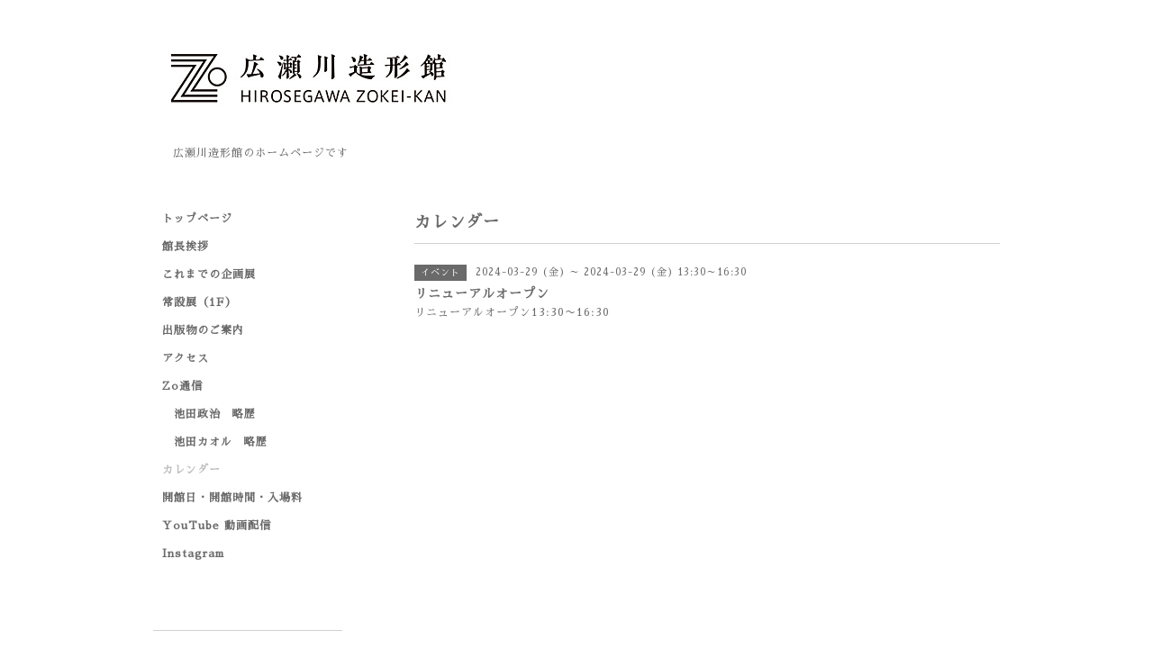

--- FILE ---
content_type: text/html; charset=utf-8
request_url: https://hsg-zokei-kan.jp/calendar/5619766
body_size: 2244
content:
<!DOCTYPE html PUBLIC "-//W3C//DTD XHTML 1.0 Transitional//EN" "http://www.w3.org/TR/xhtml1/DTD/xhtml1-transitional.dtd">
<html xmlns="http://www.w3.org/1999/xhtml" xml:lang="ja" lang="ja">
<head>
<meta http-equiv="content-type" content="text/html; charset=utf-8" />
<title>リニューアルオープン - 広瀬川造形館のホームページ</title>
<meta name="viewport" content="width=device-width, initial-scale=1, maximum-scale=1, user-scalable=yes" />
<meta name="keywords" content="hirosegawa" />
<meta name="description" content="リニューアルオープン13:30〜16:30" />
<meta property="og:title" content="広瀬川造形館のホームページ" />
<meta property="og:image" content="https://cdn.goope.jp/81544/190318092637g5h9.jpg" />
<meta property="og:site_name" content="広瀬川造形館のホームページ" />
<meta http-equiv="content-style-type" content="text/css" />
<meta http-equiv="content-script-type" content="text/javascript" />

<link rel="alternate" type="application/rss+xml" title="広瀬川造形館のホームページ / RSS" href="/feed.rss" />
<style type="text/css" media="all">@import "/style.css?504044-1552876289";</style>
<script type="text/javascript" src="/assets/jquery/jquery-1.9.1.min.js"></script>
<script type="text/javascript" src="/js/tooltip.js"></script>
<script type="text/javascript" src="/assets/responsiveslides/responsiveslides.min.js"></script>
<script type="text/javascript" src="/assets/colorbox/jquery.colorbox-min.js"></script>
<script src="/js/theme_simple2/init.js"></script>

    <script>
      $(document).ready(function(){
      $("#main").find(".thickbox").colorbox({rel:'thickbox',maxWidth: '98%'});
      });
    </script>

</head>

<body id="calendar">
<div id="wrapper">
<div id="wrapper_inner">

<!-- ヘッダー部分ここから // -->
<div id="header">
<div id="header_inner">


          <div class="header_social_wrap">
        

        

        
      </div>
    </div>


  <div class="site_title">
    <h1 class="site_logo">
      <a class="shop_sitename" href="https://hsg-zokei-kan.jp"><img src='//cdn.goope.jp/81544/190318092637g5h9.jpg' alt='広瀬川造形館のホームページ' /></a>
    </h1>
    <div class="site_description site_description_smartphone">広瀬川造形館のホームページです</div>
  </div>


</div>
</div>
<!-- // ヘッダー部分ここまで -->


<div id="contents">
<div id="contents_inner">


  <!-- メイン部分ここから -->
  <div id="main">
  <div id="main_inner">

    


    


    


    


    
    <!----------------------------------------------

      ページ：カレンダー

    ---------------------------------------------->
    <h2 class="page_title">カレンダー</h2>

    


    
      <div class="schedule_detail">
        <div>
        <span class="schedule_detail_category">イベント</span>&nbsp; <span class="schedule_detail_date">2024-03-29 (金) ～ 2024-03-29 (金) 13:30～16:30</span>
        </div>
        <div class="schedule_detail_title">
          リニューアルオープン
        </div>
        <div class="schedule_detail_body wysiwyg">
          
          <p>リニューアルオープン13:30〜16:30</p>
          <br class="clear" />
        </div>
      </div>
    

    


    


    


    

    

    

    


    


  </div>
  </div>
  <!-- // メイン部分ここまで -->

</div>
</div>
<!-- // contents -->


<!-- ナビゲーション部分ここから // -->
<div id="navi">
<div id="navi_inner">
  <ul>
    
    <li><a href="/"  class="navi_top">トップページ</a></li>
    
    <li><a href="/free/aisatu1674466958"  class="navi_free free_463761">館長挨拶</a></li>
    
    <li><a href="/free/exhibition_past"  class="navi_free free_195967">これまでの企画展</a></li>
    
    <li><a href="/free/permanentexhibition"  class="navi_free free_194684">常設展（1F）</a></li>
    
    <li><a href="/free/books"  class="navi_free free_200485">出版物のご案内</a></li>
    
    <li><a href="/free/access"  class="navi_free free_195053">アクセス</a></li>
    
    <li><a href="/info"  class="navi_info">Zo通信</a></li>
    
    <li><a href="/free/briefhistory_ikedaseiji"  class="navi_free free_195810">   　池田政治　略歴</a></li>
    
    <li><a href="/free/briefhistory_ikedakaoru"  class="navi_free free_195809">　池田カオル　略歴</a></li>
    
    <li><a href="/calendar"  class="navi_calendar active">カレンダー</a></li>
    
    <li><a href="/free/annai"  class="navi_free free_464571">開館日・開館時間・入場料</a></li>
    
    <li><a href="/free/hsg"  class="navi_free free_474869">YouTube 動画配信</a></li>
    
    <li><a href="/free/instagram"  class="navi_free free_497026">Instagram</a></li>
    
  </ul>
  <br class="clear" />
</div>
<!-- ナビゲーションパーツここから // -->
<div id="navi_parts">
<div class="navi_parts_detail">
<div id="google_translate_element"></div><script type="text/javascript">function googleTranslateElementInit() {new google.translate.TranslateElement({pageLanguage: 'ja', includedLanguages: 'en,es,fr,it,ja,ko,zh-CN,zh-TW', layout: google.translate.TranslateElement.InlineLayout.SIMPLE}, 'google_translate_element');}</script><script type="text/javascript" src="//translate.google.com/translate_a/element.js?cb=googleTranslateElementInit"></script>
</div>
</div>

<!-- // ナビゲーションパーツここまで -->
</div>
<!-- // ナビゲーション部分ここまで -->


<!-- サイドバー部分ここから // -->
<div id="sidebar">
<div id="sidebar_inner">

  <div class="today_area today_area_smartphone">
    <div class="today_title">2026.01.25 Sunday</div>
    
  </div>





  <div class="qr_area qr_area_smartphone">
    <div class="qr_title">携帯サイト</div>
    <div class="qr_img"><img src="//r.goope.jp/qr/hirosegawa"width="100" height="100" /></div>
  </div>

  

</div>

</div>
<!-- // サイドバー部分ここまで -->


<!-- フッター部分ここから // -->
<div id="footer">
<div id="footer_inner">

 <div class="shop_title_footer clearfix">
      <div class="shop_info_footer">
        <div class="shop_rss shop_rss_footer shop_rss"><a href="/feed.rss"><img src="/img/icon/rss2.png" /></a></div>
        <div class="shop_name shop_name_footer">広瀬川造形館&nbsp; </div>
      </div>
      <div class="shop_tel shop_tel_footer">027-212-7022</div>
  </div>

  <div class="copy_powered">

  <div class="copyright copyright_smartphone">&copy;2026 <a href="https://hsg-zokei-kan.jp">広瀬川造形館</a>. All Rights Reserved.</div>

  <div class="powered powered_smartphone">Powered by <a href="https://goope.jp/">グーペ</a> / <a href="https://admin.goope.jp/">Admin</a></div>

  </div>

  <br class="clear" />

</div>
</div>
<!-- // フッター部分ここまで -->

</div>
</div>

</body>
</html>


